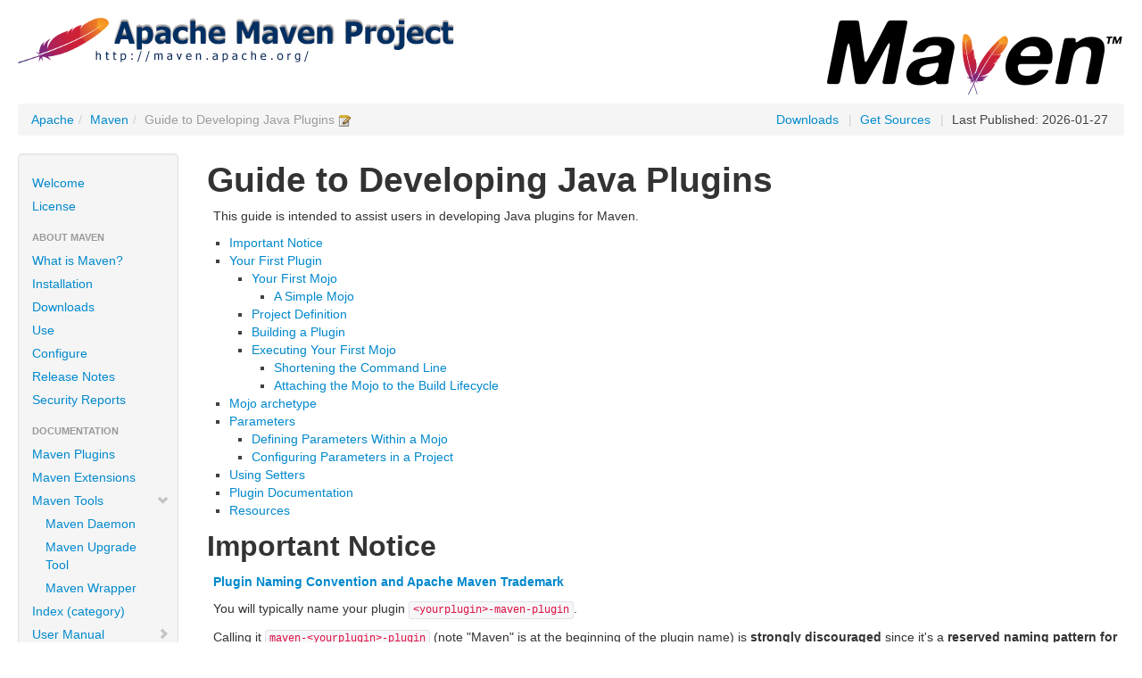

--- FILE ---
content_type: text/html
request_url: https://maven.apache.org/guides/plugin/guide-java-plugin-development.html
body_size: 7139
content:
<!DOCTYPE html>


<!--
 | Generated by Apache Maven Doxia Site Renderer 2.0.0 from content/apt/guides/plugin/guide-java-plugin-development.apt.vm at 2026-01-27
 | Rendered using Apache Maven Fluido Skin 2.1.0
-->
<html xmlns="http://www.w3.org/1999/xhtml" lang="en">
  <head>
    <meta charset="UTF-8" />
    <meta name="viewport" content="width=device-width, initial-scale=1" />
    <meta name="generator" content="Apache Maven Doxia Site Renderer 2.0.0" />
    <meta name="author" content="Bob Allison" />
    <meta name="author" content="Vincent Siveton" />
    <meta name="author" content="Olivier Lamy" />
    <meta name="date" content="2013-01-02" />
    <title>Guide to Developing Java Plugins – Maven</title>
    <link rel="stylesheet" href="../../css/apache-maven-fluido-2.1.0.min.css" />
    <link rel="stylesheet" href="../../css/site.css" />
    <link rel="stylesheet" href="../../css/print.css" media="print" />
    <script src="../../js/apache-maven-fluido-2.1.0.min.js"></script>
    <!-- Matomo -->
    <script>
        var _paq = window._paq = window._paq || [];
        _paq.push(['disableCookies']);
        _paq.push(['trackPageView']);
        _paq.push(['enableLinkTracking']);

        (function() {
            var u="https://analytics.apache.org/";
            _paq.push(['setTrackerUrl', u+'/matomo.php']);
            _paq.push(['setSiteId', '3']);
            var d=document, g=d.createElement('script'), s=d.getElementsByTagName('script')[0];
            g.async=true; g.src=u+'/matomo.js'; s.parentNode.insertBefore(g,s);
        })();
    </script>
    <!-- End Matomo Code -->
  </head>
  <body>
    <div class="container-fluid container-fluid-top">
      <header>
        <div id="banner">
          <div class="pull-left"><div id="bannerLeft"><h1><a href="https://www.apache.org/"><img src="../../images/apache-maven-project.png" /></a></h1></div></div>
          <div class="pull-right"><div id="bannerRight"><h1><a href="../.././"><img src="../../images/maven-logo-black-on-white.png" /></a></h1></div></div>
          <div class="clear"><hr/></div>
        </div>

        <div id="breadcrumbs">
          <ul class="breadcrumb">
      <li><a href="https://www.apache.org/">Apache</a><span class="divider">/</span></li>
      <li><a href="../../index.html">Maven</a><span class="divider">/</span></li>
    <li class="active">Guide to Developing Java Plugins <a href="https://github.com/apache/maven-site/tree/master/content/apt/guides/plugin/guide-java-plugin-development.apt.vm"><img src="../../images/accessories-text-editor.png" alt="Edit" /></a></li>
        <li id="publishDate" class="pull-right"><span class="divider">|</span> Last Published: 2026-01-27</li>
        <li class="pull-right"><span class="divider">|</span>
<a href="../../scm.html">Get Sources</a></li>
        <li class="pull-right"><a href="../../download.cgi">Downloads</a></li>
          </ul>
        </div>
      </header>
      <div class="row-fluid">
        <header id="leftColumn" class="span2">
          <nav class="well sidebar-nav">
  <ul class="nav nav-list">
    <li><a href="../../index.html">Welcome</a></li>
    <li><a href="https://www.apache.org/licenses/">License</a></li>
   <li class="nav-header">About Maven</li>
    <li><a href="../../what-is-maven.html">What is Maven?</a></li>
    <li><a href="../../install.html">Installation</a></li>
    <li><a href="../../download.html">Downloads</a></li>
    <li><a href="../../run.html">Use</a></li>
    <li><a href="../../configure.html">Configure</a></li>
    <li><a href="../../docs/history.html">Release Notes</a></li>
    <li><a href="../../security.html">Security Reports</a></li>
   <li class="nav-header">Documentation</li>
    <li><a href="../../plugins/index.html">Maven Plugins</a></li>
    <li><a href="../../extensions/index.html">Maven Extensions</a></li>
    <li><a href="../../tools/index.html"><span class="icon-chevron-down"></span>Maven Tools</a>
     <ul class="nav nav-list">
      <li><a href="../../tools/mvnd.html">Maven Daemon</a></li>
      <li><a href="../../tools/mvnup.html">Maven Upgrade Tool</a></li>
      <li><a href="../../tools/mavenwrapper.html">Maven Wrapper</a></li>
     </ul></li>
    <li><a href="../../guides/index.html">Index (category)</a></li>
    <li><a href="../../users/index.html"><span class="icon-chevron-right"></span>User Manual</a></li>
    <li><a href="../../repositories/index.html"><span class="icon-chevron-right"></span>Maven Repositories</a></li>
    <li><a href="../../plugin-developers/index.html"><span class="icon-chevron-down"></span>Plugin Development</a>
     <ul class="nav nav-list">
      <li><a href="../../guides/introduction/introduction-to-plugins.html">Introduction</a></li>
      <li class="active"><a>Your First Mojo</a></li>
      <li><a href="../../guides/plugin/guide-java-report-plugin-development.html">Your First Report Mojo</a></li>
      <li><a href="../../guides/development/guide-plugin-documentation.html">Writing Plugin Documentation</a></li>
      <li><a href="../../plugin-developers/plugin-testing.html">Testing Plugins</a></li>
      <li><a href="../../developers/mojo-api-specification.html">Mojo API</a></li>
      <li><a href="../../maven-logging.html">Maven 3.1.x logging</a></li>
      <li><a href="../../plugin-developers/common-bugs.html">Common Bugs and Pitfalls</a></li>
      <li><a href="../../examples/maven-3-lifecycle-extensions.html">Maven Lifecycle Extensions</a></li>
      <li><a href="../../plugin-developers/cookbook/plexus-plugin-upgrade.html">Plexus Javadoc to Plexus Annotations</a></li>
      <li><a href="../../maven-jsr330.html">Using JSR-330</a></li>
      <li><a><span class="icon-chevron-down"></span>Maven 4</a>
       <ul class="nav nav-list">
        <li><a href="../../maven-di.html">Using Maven Dependency Injection</a></li>
       </ul></li>
     </ul></li>
    <li><a href="../../developers/index.html"><span class="icon-chevron-right"></span>Contribute to Maven</a></li>
    <li><a href="../../articles.html">Books and Resources</a></li>
   <li class="nav-header">Community</li>
    <li><a href="../../community.html">Community Overview</a></li>
    <li><a href="../../project-roles.html">Project Roles</a></li>
    <li><a href="../../guides/development/guide-helping.html">How to Contribute</a></li>
    <li><a href="../../users/getting-help.html">Getting Help</a></li>
    <li><a href="../../issue-management.html">Issue Management</a></li>
    <li><a href="../../scm.html">Getting Maven Source</a></li>
    <li><a href="../../team.html">The Maven Team</a></li>
   <li class="nav-header">Project Documentation</li>
    <li><a href="../../project-info.html"><span class="icon-chevron-right"></span>Project Information</a></li>
   <li class="nav-header">Maven Projects</li>
    <li><a href="../../ref/current">Maven</a></li>
    <li><a href="../../archetypes/index.html">Archetypes</a></li>
    <li><a href="../../extensions/index.html">Extensions</a></li>
    <li><a href="../../pom/index.html">Parent POMs</a></li>
    <li><a href="../../plugins/index.html">Plugins</a></li>
    <li><a href="../../skins/index.html">Skins</a></li>
    <li><a><span class="icon-chevron-down"></span>Components</a>
     <ul class="nav nav-list">
      <li><a href="../../archetype/index.html">Archetype</a></li>
      <li><a href="../../resolver/index.html">Artifact Resolver</a></li>
      <li><a href="../../doxia/index.html">Doxia</a></li>
      <li><a href="../../maven-indexer/index.html">Indexer</a></li>
      <li><a href="../../jxr/index.html">JXR</a></li>
      <li><a href="../../plugin-testing/index.html">Plugin Testing</a></li>
      <li><a href="../../plugin-tools/index.html">Plugin Tools</a></li>
      <li><a href="../../apache-resource-bundles/index.html">Resource Bundles</a></li>
      <li><a href="../../scm/index.html">SCM</a></li>
      <li><a href="../../shared/index.html">Shared Components</a></li>
      <li><a href="../../surefire/index.html">Surefire</a></li>
      <li><a href="../../wagon/index.html">Wagon</a></li>
     </ul></li>
   <li class="nav-header">ASF</li>
    <li><a href="https://www.apache.org/foundation/how-it-works.html">How Apache Works</a></li>
    <li><a href="https://www.apache.org/foundation/">Foundation</a></li>
    <li><a href="https://privacy.apache.org/policies/privacy-policy-public.html">Data Privacy</a></li>
    <li><a href="https://www.apache.org/foundation/sponsorship.html">Sponsoring Apache</a></li>
    <li><a href="https://www.apache.org/foundation/thanks.html">Thanks</a></li>
  </ul>
          </nav>
          <div class="well sidebar-nav">
            <div id="poweredBy">
              <div class="clear"></div>
              <div class="clear"></div>
<a href="https://maven.apache.org/" class="builtBy" target="_blank"><img class="builtBy" alt="Built by Maven" src="../../images/logos/maven-feather.png" /></a>
            </div>
          </div>
        </header>
        <main id="bodyColumn" class="span10">
<section><a id="Guide_to_Developing_Java_Plugins"></a>
<h1>Guide to Developing Java Plugins</h1>
<p>This guide is intended to assist users in developing Java plugins for Maven.</p>
<ul>
<li><a href="#Important_Notice">Important Notice</a></li>
<li><a href="#Your_First_Plugin">Your First Plugin</a>
<ul>
<li><a href="#Your_First_Mojo">Your First Mojo</a>
<ul>
<li><a href="#A_Simple_Mojo">A Simple Mojo</a></li></ul></li>
<li><a href="#Project_Definition">Project Definition</a></li>
<li><a href="#Building_a_Plugin">Building a Plugin</a></li>
<li><a href="#Executing_Your_First_Mojo">Executing Your First Mojo</a>
<ul>
<li><a href="#Shortening_the_Command_Line">Shortening the Command Line</a></li>
<li><a href="#Attaching_the_Mojo_to_the_Build_Lifecycle">Attaching the Mojo to the Build Lifecycle</a></li></ul></li></ul></li>
<li><a href="#Mojo_archetype">Mojo archetype</a></li>
<li><a href="#Parameters">Parameters</a>
<ul>
<li><a href="#Defining_Parameters_Within_a_Mojo">Defining Parameters Within a Mojo</a></li>
<li><a href="#Configuring_Parameters_in_a_Project">Configuring Parameters in a Project</a></li></ul></li>
<li><a href="#Using_Setters">Using Setters</a></li>
<li><a href="#Plugin_Documentation">Plugin Documentation</a></li>
<li><a href="#Resources">Resources</a></li></ul><section><a id="Important_Notice"></a>
<h2>Important Notice</h2>
<p><a href="../mini/guide-naming-conventions.html"><b>Plugin Naming Convention and Apache Maven Trademark</b></a></p>
<p>You will typically name your plugin <code>&lt;yourplugin&gt;-maven-plugin</code>.</p>
<p>Calling it <code>maven-&lt;yourplugin&gt;-plugin</code> (note &quot;Maven&quot; is at the beginning of the plugin name) is <b>strongly discouraged</b> since it's a <b>reserved naming pattern for official Apache Maven plugins maintained by the Apache Maven team</b> with groupId <code>org.apache.maven.plugins</code>.</p>
<p>Using this naming pattern is an infringement of the Apache Maven Trademark.</p></section><section><a id="Your_First_Plugin"></a>
<h2>Your First Plugin</h2>
<p>In this section we will build a simple plugin with one goal that takes no parameters and displays a message on the screen when run. Along the way, we will cover setting up a project to create a plugin, the minimal contents of a Java mojo which will define goal code, and a couple ways to execute the mojo.</p><section><a id="Your_First_Mojo"></a>
<h3>Your First Mojo</h3>
<p>At its simplest, a Java mojo consists simply of a single class representing one plugin's goal. When processing the source tree to find mojos, <a href="/plugin-tools/"> <code>plugin-tools</code></a> looks for classes with the <code>@Mojo</code> annotation. Any class with this annotation is included in the plugin configuration file.</p><section><a id="A_Simple_Mojo"></a>
<h4>A Simple Mojo</h4>
<p>Listed below is a simple mojo class which has no parameters. This is about as simple as a mojo can be. After the listing is a description of the various parts of the source.</p>
<pre class="prettyprint linenums"><code>package sample.plugin;

import org.apache.maven.plugin.AbstractMojo;
import org.apache.maven.plugin.MojoExecutionException;
import org.apache.maven.plugins.annotations.Mojo;

/**
 * Says &quot;Hi&quot; to the user.
 *
 */
@Mojo(name = &quot;sayhi&quot;)
public class GreetingMojo extends AbstractMojo
{
    @Override
    public void execute() throws MojoExecutionException
    {
        getLog().info(&quot;Hello, world.&quot;);
    }
}</code></pre>
<ul>
<li>The class <code>org.apache.maven.plugin.AbstractMojo</code> provides most of the infrastructure required to implement a mojo except for the <code>execute</code> method.</li>
<li>The annotation &quot;<code>@Mojo</code>&quot; is required and controls how and when the mojo is executed.</li>
<li>The <code>execute</code> method can throw <code>org.apache.maven.plugin.MojoExecutionException</code> if a problem occurs. Throwing this exception causes a <code>BUILD FAILURE</code> message to be displayed.</li>
<li>The <code>getLog</code> method (defined in <code>AbstractMojo</code>) returns a log4j-like logger object which allows plugins to create messages at levels of &quot;debug&quot;, &quot;info&quot;, &quot;warn&quot;, and &quot;error&quot;. This logger is the accepted means to display information to the user. See <a href="../../plugin-developers/common-bugs.html#Retrieving_the_Mojo_Logger">Retrieving the Mojo Logger</a> for a hint on its proper usage.</li></ul>
<p>All Mojo annotations are described by the <a href="../../developers/mojo-api-specification.html#The_Descriptor_and_Annotations">Mojo API Specification</a>.</p></section></section><section><a id="Project_Definition"></a>
<h3>Project Definition</h3>
<p>Once the mojos have been written for the plugin, it is time to build the plugin. To do this properly, the project's pom.xml must set these things:</p>
<table class="table table-bordered table-striped">
<tr class="a">
<td style="text-align: left;"><code>groupId</code></td>
<td style="text-align: left;">This is the group ID for the plugin, and should match the common prefix to the packages used by the mojos.</td></tr>
<tr class="b">
<td style="text-align: left;"><code>artifactId</code></td>
<td style="text-align: left;">This is the name of the plugin.</td></tr>
<tr class="a">
<td style="text-align: left;"><code>version</code></td>
<td style="text-align: left;">This is the version of the plugin.</td></tr>
<tr class="b">
<td style="text-align: left;"><code>packaging</code></td>
<td style="text-align: left;">This must be set to &quot;<code>maven-plugin</code>&quot;</td></tr>
<tr class="a">
<td style="text-align: left;"><code>dependencies</code></td>
<td style="text-align: left;">A dependency must be declared on the Maven Plugin Tools API to resolve &quot;<code>AbstractMojo</code>&quot; and related classes</td></tr></table>
<p>Listed below is an illustration of the sample mojo project's pom with the parameters set as described in the above table:</p>
<pre class="prettyprint linenums"><code>&lt;project&gt;
  &lt;modelVersion&gt;4.0.0&lt;/modelVersion&gt;

  &lt;groupId&gt;sample.plugin&lt;/groupId&gt;
  &lt;artifactId&gt;hello-maven-plugin&lt;/artifactId&gt;
  &lt;version&gt;1.0-SNAPSHOT&lt;/version&gt;
  &lt;packaging&gt;maven-plugin&lt;/packaging&gt;

  &lt;name&gt;Sample Parameter-less Maven Plugin&lt;/name&gt;

  &lt;properties&gt;
    &lt;maven-plugin-tools.version&gt;3.15.2&lt;/maven-plugin-tools.version&gt;
  &lt;/properties&gt;

  &lt;dependencies&gt;
    &lt;dependency&gt;
      &lt;groupId&gt;org.apache.maven&lt;/groupId&gt;
      &lt;artifactId&gt;maven-plugin-api&lt;/artifactId&gt;
      &lt;version&gt;3.9.9&lt;/version&gt;
      &lt;scope&gt;provided&lt;/scope&gt;
    &lt;/dependency&gt;

    &lt;!-- dependency on annotations --&gt;
    &lt;dependency&gt;
      &lt;groupId&gt;org.apache.maven.plugin-tools&lt;/groupId&gt;
      &lt;artifactId&gt;maven-plugin-annotations&lt;/artifactId&gt;
      &lt;version&gt;${maven-plugin-tools.version}&lt;/version&gt;
      &lt;scope&gt;provided&lt;/scope&gt;
    &lt;/dependency&gt;
  &lt;/dependencies&gt;

  &lt;build&gt;
    &lt;pluginManagement&gt;
      &lt;plugins&gt;
        &lt;plugin&gt;
          &lt;groupId&gt;org.apache.maven.plugins&lt;/groupId&gt;
          &lt;artifactId&gt;maven-plugin-plugin&lt;/artifactId&gt;
          &lt;version&gt;${maven-plugin-tools.version}&lt;/version&gt;
          &lt;executions&gt;
            &lt;execution&gt;
              &lt;id&gt;help-mojo&lt;/id&gt;
              &lt;goals&gt;
                &lt;!-- good practice is to generate help mojo for plugin --&gt;
                &lt;goal&gt;helpmojo&lt;/goal&gt;
              &lt;/goals&gt;
            &lt;/execution&gt;
          &lt;/executions&gt;
        &lt;/plugin&gt;
      &lt;/plugins&gt;
    &lt;/pluginManagement&gt;
  &lt;/build&gt;

  &lt;reporting&gt;
    &lt;plugins&gt;
      &lt;!-- automatically generate plugin documentation when running `mvn site` --&gt;
      &lt;plugin&gt;
        &lt;groupId&gt;org.apache.maven.plugins&lt;/groupId&gt;
        &lt;artifactId&gt;maven-plugin-report-plugin&lt;/artifactId&gt;
        &lt;version&gt;${maven-plugin-tools.version}&lt;/version&gt;
      &lt;/plugin&gt;
    &lt;/plugins&gt;
  &lt;/reporting&gt;
&lt;/project&gt;</code></pre></section><section><a id="Building_a_Plugin"></a>
<h3>Building a Plugin</h3>
<p>There are few plugin goals bound to the standard build lifecycle defined with the <code>maven-plugin</code> packaging:</p>
<table class="table table-bordered table-striped">
<tr class="a">
<td style="text-align: left;"><code>compile</code></td>
<td style="text-align: left;">Compiles the Java code for the plugin</td></tr>
<tr class="b">
<td style="text-align: left;"><code>process-classes</code></td>
<td style="text-align: left;">Extracts data to build the <a href="/ref/current/maven-plugin-api/plugin.html">plugin descriptor</a></td></tr>
<tr class="a">
<td style="text-align: left;"><code>test</code></td>
<td style="text-align: left;">Runs the plugin's unit tests</td></tr>
<tr class="b">
<td style="text-align: left;"><code>package</code></td>
<td style="text-align: left;">Builds the plugin jar</td></tr>
<tr class="a">
<td style="text-align: left;"><code>install</code></td>
<td style="text-align: left;">Installs the plugin jar in the local repository</td></tr>
<tr class="b">
<td style="text-align: left;"><code>deploy</code></td>
<td style="text-align: left;">Deploys the plugin jar to the remote repository</td></tr></table>
<p>For more details, you can look at <a href="/ref/current/maven-core/default-bindings.html#Plugin_bindings_for_maven-plugin_packaging"> detailed bindings for <code>maven-plugin</code> packaging</a>.</p></section><section><a id="Executing_Your_First_Mojo"></a>
<h3>Executing Your First Mojo</h3>
<p>The most direct means of executing your new plugin is to specify the plugin goal directly on the command line. To do this, configure the <code>hello-maven-plugin</code> plugin in the project:</p>
<pre class="prettyprint linenums"><code>&lt;project&gt;
...
  &lt;build&gt;
    &lt;pluginManagement&gt;
      &lt;plugins&gt;
        &lt;plugin&gt;
          &lt;groupId&gt;sample.plugin&lt;/groupId&gt;
          &lt;artifactId&gt;hello-maven-plugin&lt;/artifactId&gt;
          &lt;version&gt;1.0-SNAPSHOT&lt;/version&gt;
        &lt;/plugin&gt;
      &lt;/plugins&gt;
    &lt;/pluginManagement&gt;
  &lt;/build&gt;
...
&lt;/project&gt;</code></pre>
<p>Then on the command line specify a fully-qualified goal in the form of:</p>
<pre>mvn groupId:artifactId:version:goal</pre>
<p>For example, to run the simple mojo in the sample plugin, enter &quot;<code>mvn sample.plugin:hello-maven-plugin:1.0-SNAPSHOT:sayhi</code>&quot; on the command line.</p>
<p><b>Tips</b>: <code>version</code> is not required to run a standalone goal.</p><section><a id="Shortening_the_Command_Line"></a>
<h4>Shortening the Command Line</h4>
<p>There are several ways to reduce the amount of required typing:</p>
<ul>
<li>To run the latest version of a plugin installed in the local repository, you can omit its version number. So just use &quot;<code>mvn sample.plugin:hello-maven-plugin:sayhi</code>&quot; to run your plugin.</li>
<li>You can assign a shortened prefix to your plugin, such as <code>mvn hello:sayhi</code>. This is done automatically if you follow the convention of using <code>${prefix}-maven-plugin</code> (or <code>maven-${prefix}-plugin</code> if the plugin is part of the Apache Maven project). You may also assign one through additional configuration. For more information, see <a href="../introduction/introduction-to-plugin-prefix-mapping.html"> Introduction to Plugin Prefix Mapping</a>.</li>
<li>Finally, you can also add your plugin's group ID to the list of group IDs searched by default. To do this, add the following to your <code>${user.home}/.m2/settings.xml</code> file:
<pre class="prettyprint linenums"><code>&lt;pluginGroups&gt;
  &lt;pluginGroup&gt;sample.plugin&lt;/pluginGroup&gt;
&lt;/pluginGroups&gt;</code></pre></li></ul>
<p>At this point, you can run the mojo with &quot;<code>mvn hello:sayhi</code>&quot;.</p></section><section><a id="Attaching_the_Mojo_to_the_Build_Lifecycle"></a>
<h4>Attaching the Mojo to the Build Lifecycle</h4>
<p>You can also configure the plugin to attach specific goals to a particular phase of the build lifecycle. Here is an example:</p>
<pre class="prettyprint linenums"><code>  &lt;build&gt;
    &lt;pluginManagement&gt;
      &lt;plugins&gt;
        &lt;plugin&gt;
          &lt;groupId&gt;sample.plugin&lt;/groupId&gt;
          &lt;artifactId&gt;hello-maven-plugin&lt;/artifactId&gt;
          &lt;version&gt;1.0-SNAPSHOT&lt;/version&gt;
        &lt;/plugin&gt;
      &lt;/plugins&gt;
    &lt;/pluginManagement&gt;  
    &lt;plugins&gt;
      &lt;plugin&gt;
        &lt;groupId&gt;sample.plugin&lt;/groupId&gt;
        &lt;artifactId&gt;hello-maven-plugin&lt;/artifactId&gt;
        &lt;executions&gt;
          &lt;execution&gt;
            &lt;phase&gt;compile&lt;/phase&gt;
            &lt;goals&gt;
              &lt;goal&gt;sayhi&lt;/goal&gt;
            &lt;/goals&gt;
          &lt;/execution&gt;
        &lt;/executions&gt;
      &lt;/plugin&gt;
    &lt;/plugins&gt;
  &lt;/build&gt;</code></pre>
<p>This causes the simple mojo to be executed whenever Java code is compiled. For more information on binding a mojo to phases in the lifecycle, see the <a href="../introduction/introduction-to-the-lifecycle.html">Build Lifecycle</a> document.</p></section></section></section><section><a id="Mojo_archetype"></a>
<h2>Mojo archetype</h2>
<p>To create a new plugin project, you can use the Mojo <a href="../introduction/introduction-to-archetypes.html">archetype</a> with the following command line:</p>
<pre>mvn archetype:generate \
  -DgroupId=sample.plugin \
  -DartifactId=hello-maven-plugin \
  -DarchetypeGroupId=org.apache.maven.archetypes \
  -DarchetypeArtifactId=maven-archetype-plugin</pre></section><section><a id="Parameters"></a>
<h2>Parameters</h2>
<p>It is unlikely that a mojo will be very useful without parameters. Parameters provide a few very important functions:</p>
<ul>
<li>They provide hooks to allow the user to adjust the operation of the plugin to suit their needs.</li>
<li>They provide a means to easily extract the value of elements from the POM without the need to navigate the objects.</li></ul><section><a id="Defining_Parameters_Within_a_Mojo"></a>
<h3>Defining Parameters Within a Mojo</h3>
<p>Defining a parameter is as simple as creating an instance variable in the mojo and adding the proper annotations. Listed below is an example of a parameter for the simple mojo:</p>
<pre class="prettyprint linenums"><code>    /**
     * The greeting to display.
     */
    @Parameter(property = &quot;sayhi.greeting&quot;, defaultValue = &quot;Hello World!&quot; )
    private String greeting;</code></pre>
<p>The Javadoc comment is the description of the parameter. The <code>@Parameter</code> annotation identifies the variable as a mojo parameter. The <code>defaultValue</code> element defines the default value for the parameter. This value can include expressions which reference the project, such as &quot;<code>${project.version}</code>&quot;. (More can be found in the <a href="/ref/current/maven-core/apidocs/org/apache/maven/plugin/PluginParameterExpressionEvaluator.html">&quot;Parameter Expressions&quot; document.</a>) The <code>property</code> element enables configuration of the mojo parameter from the command line by referencing a system property that the user sets via the <code>-D</code> option.</p></section><section><a id="Configuring_Parameters_in_a_Project"></a>
<h3>Configuring Parameters in a Project</h3>
<p>Each Maven project can configure the plugins it uses in the <code>pluginManagement</code> section of the pom.xml. For example:</p>
<pre class="prettyprint linenums"><code>&lt;plugin&gt;
  &lt;groupId&gt;sample.plugin&lt;/groupId&gt;
  &lt;artifactId&gt;hello-maven-plugin&lt;/artifactId&gt;
  &lt;version&gt;1.0-SNAPSHOT&lt;/version&gt;
  &lt;configuration&gt;
    &lt;greeting&gt;Welcome&lt;/greeting&gt;
  &lt;/configuration&gt;
&lt;/plugin&gt;</code></pre>
<p>In the configuration section, the element name (&quot;<code>greeting</code>&quot;) is the parameter name and the content of the element (&quot;<code>Welcome</code>&quot;) is the value to be assigned to the parameter.</p>
<p><b>Note</b>: More details can be found in the <a href="../mini/guide-configuring-plugins.html">Guide to Configuring Plugins</a>.</p></section></section><section><a id="Using_Setters"></a>
<h2>Using Setters</h2>
<p>You are not restricted to using private field mapping which is helpful if you are trying to make your Mojos reusable outside the context of Maven. In the example above, we could define public setter methods that the configuration mapping mechanism can use. You can also add an <code>@Parameter</code> annotation on the setter method (from version 3.7.0 of `plugin-tools`)</p>
<p>So the Mojo would look like the following:</p>
<pre class="prettyprint linenums"><code>
public class MyQueryMojo extends AbstractMojo {

    // provide name for non matching field and setter name
    @Parameter(name = &quot;url&quot;, property = &quot;url&quot;)
    private String url;

    @Parameter(property = &quot;timeout&quot;)
    private int timeout;

    private String option0;
    private String option1;

    public void setUrl(String url) {
        this.url = url;
    }

    public void setTimeout(int timeout) {
        this.timeout = timeout;
    }

    @Parameter(property = &quot;options&quot;)
    public void setOptions(String[] options) {
        // we can do something more with provided parameter
        this.option0 = options[0];
        this.option1 = options[1];
    }

    @Override
    public void execute() throws MojoExecutionException {
        ...
    }
}
</code></pre>
<p>The property annotation for each parameter tells Maven which setter and getter to use when the field's name does not match the name of the parameter in the plugin configuration.</p></section><section><a id="Plugin_Documentation"></a>
<h2>Plugin Documentation</h2>
<p>To make it easy for others to use your plugin, you should document it. See the <a href="../development/guide-plugin-documentation.html">Plugin Documentation Guide</a> for more information.</p></section><section><a id="Resources"></a>
<h2>Resources</h2>
<ol style="list-style-type: decimal;">
<li><a href="../../developers/mojo-api-specification.html">Mojo Documentation</a>: Mojo API, Mojo annotations</li>
<li><a href="/shared/maven-plugin-testing-harness/">Maven Plugin Testing Harness</a>: Testing framework for your Mojos.</li>
<li><a class="externalLink" href="https://eclipse.dev/sisu/index.html">Eclipse Sisu</a>: The IoC container used by Maven 3.</li>
<li><a href="../../maven-jsr330.html">Maven &amp; JSR 330</a>: How to use JSR 330 in Plugins</li>
<li><a href="../../plugin-developers/common-bugs.html">Common Bugs and Pitfalls</a>: Overview of problematic coding patterns.</li></ol></section></section>        </main>
      </div>
    </div>
    <hr/>
    <footer>
      <div class="container-fluid">
        <div class="row-fluid">
            <p>©      2002–2026
<a href="https://www.apache.org/">The Apache Software Foundation</a>
</p>
        </div>
      </div>
    </footer>
    <script>
    anchors.add();
    </script>
  </body>
</html>